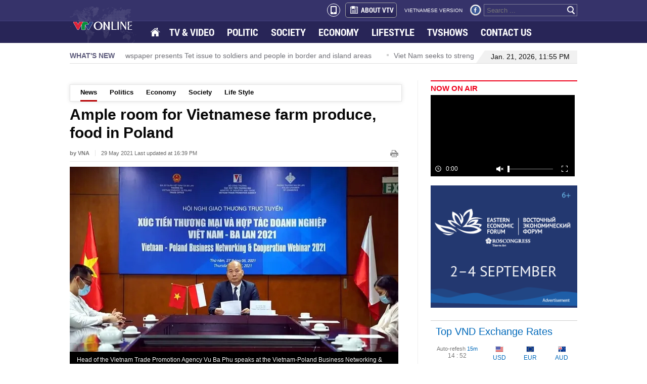

--- FILE ---
content_type: text/html; charset=utf-8
request_url: https://ovp.sohatv.vn/embed?v=v07FGuYejo7tTlhN
body_size: 1763
content:
<!DOCTYPE html>
<html>
<head>
    <meta charset="UTF-8">
    <meta http-equiv="Cache-Control" content="no-cache, no-store, must-revalidate" />
    <meta http-equiv="Pragma" content="no-cache" />
    <meta http-equiv="Expires" content="0" />
    <meta name="viewport" content="width=device-width, initial-scale=1">
    <meta http-equiv="X-UA-Compatible" content="IE=edge">
    <title>OVP | EMBED</title>
    <script src="//player.sohatv.vn/resource/init-script/playerInitScript.js"></script>
</head>
<body id="ovp-embed" style=" height: 100vh; width: 100%; margin: 0;">
    <video
    playsinline
    webkit-playsinline
    id="ovp-embed-video-yWGR"
    style="
        height: 100% !important;
        width: 100% !important;
        /* position: relative !important; */
    "
    class="default-skin embed-iframe"
></video>
<script>
    window._ovpEmbedPlayerInited = {};
    var logId = "live-vtv-svdujbenjaqoxjqvmqgdrqdo"; 
    var logEndpoint = "https://api-logdev.sohatv.vn";
    var sources = [{"type":"application/x-mpegURL","src":"https://cdn-live.vtv.vn/ZdkxjAkoZIM06yBzc6_IzA/1769023789/live/vtv4/master.m3u8"},{"type":"image/png","src":"https://cdn.sohatv.vn/SWFYEZzBG7clIMM9/vtv/1000006/2023/11/14/1699980400074-vtv4.jpg"}];
    var liveSchedule = [];
    var params = {"v":"v07FGuYejo7tTlhN"};
    var live = true;
    var autoplay = true;
    var disableCCU = false;
    var disableHeader = false;
    var viewURL = null;
    var audio = false;
    var delayAir = null;
    var url_heartbeat = null;
    var adsSchedule = null;
    var timeStartLive = 1722183555;
    var statusUrl = "https://service-ovp.sohatv.vn/embed/statusLive?v=v07FGuYejo7tTlhN";
    params.v = 'v07FGuYejo7tTlhN';
    params.retryLive = false;
    params.live = live;
    params.audio = audio;
    params.autoplay = autoplay;
    params.liveSchedule = liveSchedule;
    params.delayAir = delayAir;
    params.url_heartbeat = url_heartbeat;
    params.log_id = logId;
    params.poster = 'https://cdn.sohatv.vn/SWFYEZzBG7clIMM9/vtv/1000006/2023/11/14/1699980400074-vtv4.jpg';
    
    
    	params.longLive =  true
    
    
    	params.sources = sources;
    
    

    
        params.statusUrl = statusUrl;
    
    var plugins = {
    	kinghubAdmicroADSPlugin: false,
    	liveCCUPlugin: false,
    	countlyTrackingPlugin:{
    		logid: logId,
    		url: logEndpoint
    	},
    }
    
    playerInitScript('ovp-embed-video-yWGR', {
    	params,
    	secure: '[base64]',
    	plugins,
    }, function () {
    	var player = this;
    	window._ovpEmbedPlayerInited['ovp-embed-video-yWGR'] = player;
    	const event = new CustomEvent('v07FGuYejo7tTlhN', {detail: player});
    	document.dispatchEvent(event);
    });
</script>

<script type="text/javascript">
    if (typeof Storage !== 'undefined') {
        localStorage.setItem('ovp:ssid', 'uK9hn9Fw52G1y35d');
    }
</script>
<!-- Global site tag (gtag.js) - Google Analytics -->
<!-- <script async src="https://www.googletagmanager.com/gtag/js?id=UA-169847436-1"></script>
<script>
    window.dataLayer = window.dataLayer || [];
    function gtag(){dataLayer.push(arguments);}
    gtag('js', new Date());
    gtag('config', "UA-169847436-1");
</script> -->


</body>
</html>

--- FILE ---
content_type: text/css
request_url: https://player.sohatv.vn/resource/concat/??,VTVPlayer/plugins/statsPlugin/statsPlugin.min.css?t=1519354246643,VTVPlayer/plugins/liveCCUPlugin/liveCCUPlugin.min.css?t=1714797932563,VTVPlayer/plugins/resizePlugin/resizePlugin.min.css?t=1744689195339,VTVPlayer/plugins/viewIdPlugin/viewIdPlugin.min.css?t=1650335075833,VTVPlayer/plugins/fullscreenMobilePlugin/fullscreenMobilePlugin.min.css,VTVPlayer/plugins/RouterBiratePlugin/RouterBiratePlugin.min.css?t=1744688999231,VTVPlayer/plugins/AdsPlayerPlugin/AdsPlayerPlugin.min.css?t=1767926587259,VTVPlayer/plugins/LiveSchedulePlugin/LiveSchedulePlugin.min.css?t=1707327200080
body_size: 23600
content:
@font-face{font-family:OVP;src:url([data-uri]) format("woff"),url([data-uri]) format("truetype");font-weight:normal;font-style:normal}.VTVPlayer #context-stats{height:100%;width:100%}.VTVPlayer .VTVPlayer-context-wrapper{position:absolute;top:0;color:#fff;height:40px;width:200px;background-color:rgba(0,0,0,0.8)}.VTVPlayer .VTVPlayer-context-content{padding-top:10px;height:100%;width:100%;cursor:pointer}.VTVPlayer .VTVPlayer-context-title{text-align:left;cursor:pointer;height:20px;line-height:20px;font-weight:bold;padding-left:10px;width:100%;background-color:rgba(0,0,0,0.8)}.VTVPlayer .VTVPlayer-context-title:hover{background-color:rgba(115,133,159,0.5)}.VTVPlayer .VTVPlayer-parameter-ctr{position:absolute;top:10px;left:10px;height:auto;width:300px;z-index:999999;background-color:rgba(0,0,0,0.5);border:0;border-radius:4px}.VTVPlayer .VTVPlayer-params-content{position:relative;padding:10px}.VTVPlayer .VTVPlayer-params-content .VTVPlayer-table-stats{text-align:left;td-padding:2px}.VTVPlayer .VTVPlayer-close-params{font-family:OVP;font-weight:normal;font-style:normal;position:absolute;top:10px;right:10px}.VTVPlayer .VTVPlayer-close-params:before{content:"\f101";font-size:14px;cursor:pointer}@media screen and (max-width: 380px){.VTVPlayer .VTVPlayer-parameter-ctr{width:200px;min-width:200px;top:5px;left:5px}.VTVPlayer .VTVPlayer-context-wrapper{width:150px}}
.VTVPlayer .view-controller{position:absolute;top:10px;padding:1px 5px 5px 5px;width:auto}.VTVPlayer .view-number{font-size:12px;font-family:VCPlayer !important;font-weight:400}.VTVPlayer .view-number:before{padding-right:5px;content:"\f123";font-size:9px;cursor:pointer}.VTVPlayer-minimal-mobile .play-box{display:block !important}.VTVPlayer-minimal .VTVPlayer-info-waiting{display:none}.VTVPlayer-minimal .play-box{display:none}.VTVPlayer-minimal .loading{display:none}.VTVPlayer-minimal .btn-mute{display:none}.VTVPlayer-minimal .time-control{display:none}.VTVPlayer-minimal .VTVPlayer-quality-wrapper{display:none}.VTVPlayer-minimal .share-container{display:none}.VTVPlayer-minimal .has-started .share-container{display:none !important}.VTVPlayer-minimal .VTVPlayer-volume-ctn{display:none}.VTVPlayer-minimal .VTVPlayer-progress-slider{display:none}.VTVPlayer-minimal .VTVPlayer-volume-slider{display:none !important}.VTVPlayer-minimal .volume-slider{display:none !important}.VTVPlayer-minimal .volume-control.hidden{display:block !important}.VTVPlayer-minimal .volume-control{width:2.8em;display:block !important}.VTVPlayer-minimal .VTVPlayer-volume-control{width:2.8em}.VTVPlayer-minimal .view-controller{display:none !important}.VTVPlayer-minimal .replay-countdown{display:none !important}.VTVPlayer-minimal .VTVPlayer-stats-controller{display:none !important}.VTVPlayer .VTVPlayer-countdown{z-index:10000;position:absolute}.VTVPlayer .test-plugin{background-color:blue}
.VTVPlayer .test-plugin{background-color:blue}.VTVPlayer .control-bar .hidden-quality{display:none}@font-face{font-family:VCPlayer;src:url("../fonts/VCPlayer.eot?#iefix") format("eot")}@font-face{font-family:VCPlayer;src:url([data-uri]) format("woff"),url([data-uri]) format("truetype");font-weight:normal;font-style:normal}.vjs-icon-vc-play1{font-family:VCPlayer;font-weight:normal;font-style:normal}.vjs-icon-vc-play1:before{content:"\f101"}.vjs-icon-vc-play2{font-family:VCPlayer;font-weight:normal;font-style:normal}.vjs-icon-vc-play2:before{content:"\f102"}.vjs-icon-k14vp-duration{font-family:VCPlayer;font-weight:normal;font-style:normal}.vjs-icon-k14vp-duration:before{content:"\f103"}.vjs-icon-k14vp-exit-fullscreen,.VTVPlayer .fullscreen .ad-full-screen-toggle{font-family:VCPlayer;font-weight:normal;font-style:normal}.vjs-icon-k14vp-exit-fullscreen:before,.VTVPlayer .fullscreen .ad-full-screen-toggle:before{content:"\f104"}.vjs-icon-k14vp-fullscreen,.VTVPlayer .ad-full-screen-toggle{font-family:VCPlayer;font-weight:normal;font-style:normal}.vjs-icon-k14vp-fullscreen:before,.VTVPlayer .ad-full-screen-toggle:before{content:"\f105"}.vjs-icon-k14vp-pause,.VTVPlayer .ad-play-control.playing{font-family:VCPlayer;font-weight:normal;font-style:normal}.vjs-icon-k14vp-pause:before,.VTVPlayer .ad-play-control.playing:before{content:"\f106"}.vjs-icon-k14vp-play,.VTVPlayer .ad-play-control{font-family:VCPlayer;font-weight:normal;font-style:normal}.vjs-icon-k14vp-play:before,.VTVPlayer .ad-play-control:before{content:"\f107"}.vjs-icon-k14vp-setting{font-family:VCPlayer;font-weight:normal;font-style:normal}.vjs-icon-k14vp-setting:before{content:"\f108"}.vjs-icon-k14vp-volume-full{font-family:VCPlayer;font-weight:normal;font-style:normal}.vjs-icon-k14vp-volume-full:before{content:"\f109"}.vjs-icon-k14vp-volume-half{font-family:VCPlayer;font-weight:normal;font-style:normal}.vjs-icon-k14vp-volume-half:before{content:"\f10a"}.vjs-icon-k14vp-volume-mute{font-family:VCPlayer;font-weight:normal;font-style:normal}.vjs-icon-k14vp-volume-mute:before{content:"\f10b"}.vjs-icon-k14vp-volume{font-family:VCPlayer;font-weight:normal;font-style:normal}.vjs-icon-k14vp-volume:before{content:"\f10c"}.vjs-icon-vc_spinner{font-family:VCPlayer;font-weight:normal;font-style:normal}.vjs-icon-vc_spinner:before{content:"\f10d"}.vjs-icon-links{font-family:VCPlayer;font-weight:normal;font-style:normal}.vjs-icon-links:before{content:"\f10e"}.vjs-icon-refresh{font-family:VCPlayer;font-weight:normal;font-style:normal}.vjs-icon-refresh:before{content:"\f10f"}.vjs-icon-embed{font-family:VCPlayer;font-weight:normal;font-style:normal}.vjs-icon-embed:before{content:"\f110"}.vjs-icon-setting-youtube{font-family:VCPlayer;font-weight:normal;font-style:normal}.vjs-icon-setting-youtube:before{content:"\f111"}.vjs-icon-v2_fullscreen{font-family:VCPlayer;font-weight:normal;font-style:normal}.vjs-icon-v2_fullscreen:before{content:"\f112"}.vjs-icon-v2_loading{font-family:VCPlayer;font-weight:normal;font-style:normal}.vjs-icon-v2_loading:before{content:"\f113"}.vjs-icon-v2_pause{font-family:VCPlayer;font-weight:normal;font-style:normal}.vjs-icon-v2_pause:before{content:"\f114"}.vjs-icon-v2_play{font-family:VCPlayer;font-weight:normal;font-style:normal}.vjs-icon-v2_play:before{content:"\f115"}.vjs-icon-v2_settings{font-family:VCPlayer;font-weight:normal;font-style:normal}.vjs-icon-v2_settings:before{content:"\f116"}.vjs-icon-v2_un-fullscreen{font-family:VCPlayer;font-weight:normal;font-style:normal}.vjs-icon-v2_un-fullscreen:before{content:"\f117"}.vjs-icon-v2_volume-20{font-family:VCPlayer;font-weight:normal;font-style:normal}.vjs-icon-v2_volume-20:before{content:"\f118"}.vjs-icon-v2_volume-50{font-family:VCPlayer;font-weight:normal;font-style:normal}.vjs-icon-v2_volume-50:before{content:"\f119"}.vjs-icon-v2_volume-max{font-family:VCPlayer;font-weight:normal;font-style:normal}.vjs-icon-v2_volume-max:before{content:"\f11a"}.vjs-icon-v2_volume-mute{font-family:VCPlayer;font-weight:normal;font-style:normal}.vjs-icon-v2_volume-mute:before{content:"\f11b"}.vjs-icon-v2_overlay_pause{font-family:VCPlayer;font-weight:normal;font-style:normal}.vjs-icon-v2_overlay_pause:before{content:"\f11c"}.vjs-icon-v2_overlay_play{font-family:VCPlayer;font-weight:normal;font-style:normal}.vjs-icon-v2_overlay_play:before{content:"\f11d"}.vjs-icon-replay-icon{font-family:VCPlayer;font-weight:normal;font-style:normal}.vjs-icon-replay-icon:before{content:"\f11e"}.vjs-icon-v3_embed{font-family:VCPlayer;font-weight:normal;font-style:normal}.vjs-icon-v3_embed:before{content:"\f11f"}.vjs-icon-v3_facebook{font-family:VCPlayer;font-weight:normal;font-style:normal}.vjs-icon-v3_facebook:before{content:"\f120"}.vjs-icon-v3_link{font-family:VCPlayer;font-weight:normal;font-style:normal}.vjs-icon-v3_link:before{content:"\f121"}.vjs-icon-skip_next{font-family:VCPlayer;font-weight:normal;font-style:normal}.vjs-icon-skip_next:before{content:"\f122"}.vjs-icon-eye-views{font-family:VCPlayer;font-weight:normal;font-style:normal}.vjs-icon-eye-views:before{content:"\f123"}.vjs-icon-embed_new{font-family:VCPlayer;font-weight:normal;font-style:normal}.vjs-icon-embed_new:before{content:"\f124"}.vjs-icon-link_new{font-family:VCPlayer;font-weight:normal;font-style:normal}.vjs-icon-link_new:before{content:"\f125"}.vjs-icon-facebook_new{font-family:VCPlayer;font-weight:normal;font-style:normal}.vjs-icon-facebook_new:before{content:"\f126"}.vjs-icon-tn-embed{font-family:VCPlayer;font-weight:normal;font-style:normal}.vjs-icon-tn-embed:before{content:"\f127"}.vjs-icon-tn-facebook{font-family:VCPlayer;font-weight:normal;font-style:normal}.vjs-icon-tn-facebook:before{content:"\f128"}.vjs-icon-tn-fullscreen{font-family:VCPlayer;font-weight:normal;font-style:normal}.vjs-icon-tn-fullscreen:before{content:"\f129"}.vjs-icon-tn-link{font-family:VCPlayer;font-weight:normal;font-style:normal}.vjs-icon-tn-link:before{content:"\f12a"}.vjs-icon-tn-pause{font-family:VCPlayer;font-weight:normal;font-style:normal}.vjs-icon-tn-pause:before{content:"\f12b"}.vjs-icon-tn-play{font-family:VCPlayer;font-weight:normal;font-style:normal}.vjs-icon-tn-play:before{content:"\f12c"}.vjs-icon-tn-play2{font-family:VCPlayer;font-weight:normal;font-style:normal}.vjs-icon-tn-play2:before{content:"\f12d"}.vjs-icon-tn-setting{font-family:VCPlayer;font-weight:normal;font-style:normal}.vjs-icon-tn-setting:before{content:"\f12e"}.vjs-icon-tn-setting_hd{font-family:VCPlayer;font-weight:normal;font-style:normal}.vjs-icon-tn-setting_hd:before{content:"\f12f"}.vjs-icon-tn-sound_off{font-family:VCPlayer;font-weight:normal;font-style:normal}.vjs-icon-tn-sound_off:before{content:"\f130"}.vjs-icon-tn-sound_on{font-family:VCPlayer;font-weight:normal;font-style:normal}.vjs-icon-tn-sound_on:before{content:"\f131"}.vjs-icon-next2{font-family:VCPlayer;font-weight:normal;font-style:normal}.vjs-icon-next2:before{content:"\f132"}.vjs-icon-pop-in{font-family:VCPlayer;font-weight:normal;font-style:normal}.vjs-icon-pop-in:before{content:"\f133"}.vjs-icon-pop-out{font-family:VCPlayer;font-weight:normal;font-style:normal}.vjs-icon-pop-out:before{content:"\f134"}.vjs-icon-unfullscreen1{font-family:VCPlayer;font-weight:normal;font-style:normal}.vjs-icon-unfullscreen1:before{content:"\f135"}.vjs-icon-unfullscreen2{font-family:VCPlayer;font-weight:normal;font-style:normal}.vjs-icon-unfullscreen2:before{content:"\f136"}.vjs-icon-fullscreen{font-family:VCPlayer;font-weight:normal;font-style:normal}.vjs-icon-fullscreen:before{content:"\f137"}.VTVPlayer .ad-container .Ad-controlBar{z-index:2;width:100%;position:absolute;bottom:0;left:0;right:0;height:4em;font-size:10px !important;margin-bottom:0 !important}.VTVPlayer .overlay-ad{width:100%;height:100%}.VTVPlayer .VTVPlayer-ad-control{position:relative;text-align:center;margin:0px;padding:0;height:100% !important;width:3em;-webkit-touch-callout:none;-webkit-user-select:none;-khtml-user-select:none;-moz-user-select:none;-ms-user-select:none;user-select:none;-webkit-box-flex:none;-moz-box-flex:none;-webkit-flex:none;-ms-flex:none;flex:none}.VTVPlayer .VTVPlayer-ad-control:before{font-size:2.4em;line-height:1.67;text-align:center;position:absolute;top:0;left:0;width:100%;height:100%}.VTVPlayer .ad-play-control{margin-left:1em;cursor:pointer;-webkit-box-flex:none;-moz-box-flex:none;-webkit-flex:none;-ms-flex:none;flex:none}.VTVPlayer .ad .control-bar{display:none}.VTVPlayer .ad-vast .VAST-container{height:100%;width:100%}.VTVPlayer .ad .VideoEl-container{height:100%;width:100%}.VTVPlayer .ad .VideoEl-container{background:black}.VTVPlayer .VTVPlayer-ad-btn-mute{position:absolute;cursor:pointer;right:0;bottom:45px;opacity:0.4;z-index:9999}.VTVPlayer .VTVPlayer-ad-btn-mute button{height:33px;width:34px;line-height:29px;font-size:22px;border:2px solid;border-bottom-left-radius:100px;border-top-left-radius:100px;border-right:none;cursor:pointer;position:relative}.VTVPlayer .VTVPlayer-ad-qmtwbs-base{width:7px;height:13px;position:absolute;top:8px;left:6px;background:url(https://player.sohatv.vn/img/speaker-base.png) left top no-repeat}@keyframes volumeAnimate{0%{opacity:0}25%{background-image:url(https://player.sohatv.vn/img/speaker-vol-level-1.png);opacity:1}50%{background-image:url(https://player.sohatv.vn/img/speaker-vol-level-2.png);opacity:1}100%{background-image:url(https://player.sohatv.vn/img/speaker-vol-level-3.png);opacity:1}}.VTVPlayer .VTVPlayer-ad-qmtwbs-level{position:absolute;top:7px;left:15px;width:10px;height:16px;background-repeat:no-repeat;background-position:left top;background-size:10px;animation:volumeAnimate 1s linear infinite alternate;-webkit-animation:volumeAnimate 1s linear infinite alternate;-moz-animation:volumeAnimate 1s linear infinite alternate;background-image:url(https://player.sohatv.vn/img/speaker-vol-level-3.png)}.VTVPlayer .VTVPlayer-ad-line-mute{cursor:pointer;display:block;width:40px;height:2px;transform:rotate(-45deg);position:absolute;top:14px;left:1px;content:'';background:#fff}.user-active:hover .VTVPlayer-ad-btn-mute{opacity:0.8;transition:0.4s all}.VTVPlayer .ad-full-screen-toggle{cursor:pointer;float:right;margin-right:4px}.VTVPlayer .fullscreen{z-index:9999999999999}.VTVPlayer .ad-container .ad-thumbnail{height:100%;z-index:-9999;width:100%;background-repeat:no-repeat;background-size:contain;background-position:center}.AdsTestPlayer .overlay-shadow{display:none}.VTVPlayer .ad-ima .overlay-ad{display:none}.VTVPlayer .ad-skip.ad-canskip{z-index:999}.VTVPlayer-mobile .ad-skip.VTVPlayer-button{width:55px;height:18px;font-size:1.0em;line-height:12px;font-weight:4;bottom:15px}.VTVPlayer-mobile .VTVPlayer-ad-btn-mute{bottom:55px}.VTVPlayer .ad-container .ad-skip.ad-canskip.TuoiTrePlayer-button{width:80px;height:35px}.VTVPlayer .ad-skip2{height:100%;border-right:0;border-top-left-radius:8px;border-bottom-left-radius:8px;width:60px;line-height:28px;text-align:center;font-size:1.3em;font-weight:bold;background-color:#3b3737}.VTVPlayer .ad-skip2:after{position:absolute;top:-16px;padding:0 5px;width:134px;right:inherit;font-style:italic;line-height:15px;font-size:10px;background-color:#3b3737}.VTVPlayer .ad-overlay{position:absolute;bottom:85px;right:0px;z-index:999}.VTVPlayer .ad-overlay{position:absolute;bottom:85px;right:0px;z-index:999}.VTVPlayer .ad-span-text{width:125px;max-width:125px !important;height:16px;position:absolute;right:0;top:-16px;font-weight:600;text-align:center;background-color:#000000bf}.VTVPlayer .ad-p-text{padding:3px !important;margin:0px !important;color:white;line-height:12px !important;font-size:10px !important;font-family:Arial, Helvetica, sans-serif}.button-close-image{width:15px;height:15px;z-index:999;font-size:15px;background:black;color:white;position:absolute;text-align:center}.ads-audio-logo-overlay{background:#e1dada;border-radius:15px;border:2px solid red;position:absolute;top:0px;right:0px;bottom:0px;left:0px;height:100%}.ads-audio-logo-overlay .ads-logo{width:33px;height:23px;margin:0px;position:absolute;left:4px;top:50%;transform:translateY(-50%);background-position:center;background-repeat:no-repeat;background-size:100% 100%}.ads-audio-logo-overlay .ads-text{position:absolute;top:10px;left:50%;transform:translateX(-50%);font-weight:600;text-align:center;color:#666;font-size:13px !important;margin:0px;line-height:12px}.ads-audio-logo-overlay .ads-time{position:absolute;top:10px;right:5px;font-size:12px !important;color:#666;font-weight:600}.ads-audio-logo-overlay-mobile{border:none;background:white;position:absolute;top:0px;right:0px;bottom:0px;left:-1px;height:33px}.ads-audio-logo-overlay-mobile .ads-logo{width:33px;height:23px;margin:0px;position:absolute;left:4px;top:50%;transform:translateY(-50%);background-position:center;background-repeat:no-repeat;background-size:100% 100%}.ads-audio-logo-overlay-mobile .ads-text{background:#03a9f4;height:80%;top:10%;width:65%;position:absolute;display:flex;justify-content:center;align-items:center;border-radius:15px;left:40px;font-weight:600;text-align:center;color:#000000e8;font-size:12px !important}.AdsTestPlayer iframe{transform:none !important}.ima-container{top:0;position:absolute;width:100%}.VTVPlayer .ad .overlay-shadow{background-image:unset}.VTVPlayer .test-plugin{background-color:blue}.VTVPlayer .VTVPlayer-offline-slate{position:absolute;top:0;left:0;z-index:21;width:100%;height:100%;overflow:hidden;background:no-repeat center/cover}.VTVPlayer .VTVPlayer-offline-slate-bar{position:absolute;min-width:400px;left:12px;height:100px;bottom:24px;-moz-box-sizing:border-box;box-sizing:border-box;text-align:left;text-transform:uppercase;background:rgba(0,0,0,0.8);border-radius:5px;color:#fff;-moz-transition:bottom 0.25s cubic-bezier(0, 0, 0.2, 1);-webkit-transition:bottom 0.25s cubic-bezier(0, 0, 0.2, 1);transition:bottom 0.25s cubic-bezier(0, 0, 0.2, 1)}.VTVPlayer .VTVPlayer-offline-slate-bar.hide{display:none}.VTVPlayer .VTVPlayer-offline-slate-icon{position:absolute;top:16px;left:16px;width:24px}.VTVPlayer .VTVPlayer-offline-slate-messages .VTVPlayer-offline-slate-main-text,.VTVPlayer-offline-slate-messages .VTVPlayer-offline-slate-subtitle-text{margin-left:56px;text-transform:none;overflow:hidden;white-space:nowrap;text-overflow:ellipsis}.VTVPlayer .VTVPlayer-offline-slate-messages .VTVPlayer-offline-slate-main-text{height:20px;margin-top:10px;font-size:140%;font-weight:normal}.VTVPlayer .VTVPlayer-offline-slate-messages .VTVPlayer-offline-slate-subtitle-text{height:16px;margin-top:0;font-size:110%;font-weight:500}.VTVPlayer .VTVPlayer-offline-countdown{float:left;margin:20px;font-size:120%}.VTVPlayer .VTVPlayer-image-source{position:absolute;top:0;left:0;z-index:1;width:100%;height:100%;background-repeat:no-repeat;background-size:cover;background-position:center}.VTVPlayer.VTVPlayer-mobile .VTVPlayer-offline-slate-bar{max-width:250px;min-width:120px}.VTVPlayer.VTVPlayer-mobile .VTVPlayer-offline-slate-main-text{margin-right:10px}.VTVPlayer-offline-slate.mobile .VTVPlayer-offline-slate-icon{display:none}.VTVPlayer-offline-slate.mobile .VTVPlayer-offline-slate-bar{bottom:10px}.VTVPlayer-offline-slate.mobile .VTVPlayer-offline-slate-main-text{margin-left:10px;font-size:120%}.VTVPlayer-offline-slate.mobile .VTVPlayer-offline-slate-subtitle-text{margin-left:10px;font-size:90%}